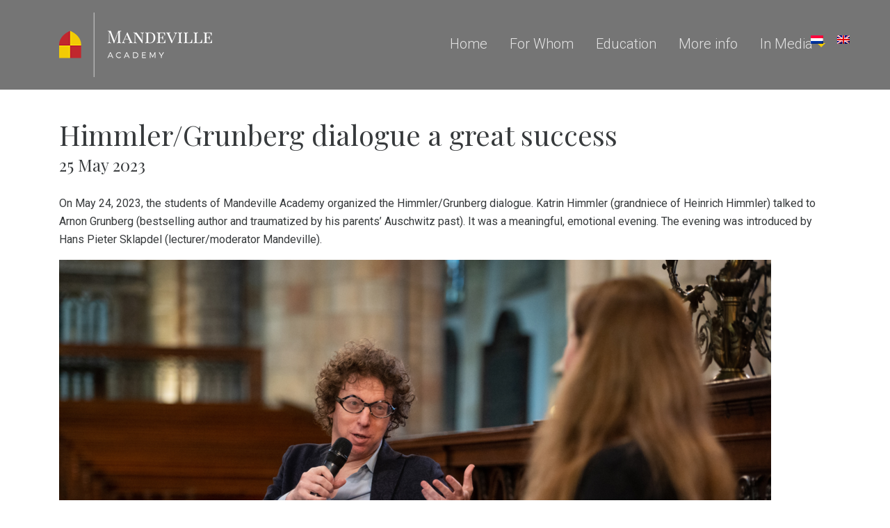

--- FILE ---
content_type: text/html; charset=UTF-8
request_url: https://mandevilleacademy.nl/en/2023/05/25/himmler-grunberg-dialogue-a-great-success/
body_size: 9859
content:

<!doctype html>
<html lang="en-US">
<head>
  <meta charset="utf-8">
  <meta http-equiv="x-ua-compatible" content="ie=edge">
  <meta name="viewport" content="width=device-width, initial-scale=1">
  <link href="https://maxcdn.bootstrapcdn.com/font-awesome/4.7.0/css/font-awesome.min.css" rel="stylesheet">
  <title>Himmler/Grunberg dialogue a great success &#8211; Mandeville Academy</title>
<meta name='robots' content='max-image-preview:large' />
	<style>img:is([sizes="auto" i], [sizes^="auto," i]) { contain-intrinsic-size: 3000px 1500px }</style>
	<link rel="alternate" hreflang="en" href="https://mandevilleacademy.nl/en/2023/05/25/himmler-grunberg-dialogue-a-great-success/" />
<link rel='dns-prefetch' href='//use.fontawesome.com' />
<link rel="alternate" type="application/rss+xml" title="Mandeville Academy &raquo; Himmler/Grunberg dialogue a great success Comments Feed" href="https://mandevilleacademy.nl/en/2023/05/25/himmler-grunberg-dialogue-a-great-success/feed/" />
<script type="text/javascript">
/* <![CDATA[ */
window._wpemojiSettings = {"baseUrl":"https:\/\/s.w.org\/images\/core\/emoji\/15.1.0\/72x72\/","ext":".png","svgUrl":"https:\/\/s.w.org\/images\/core\/emoji\/15.1.0\/svg\/","svgExt":".svg","source":{"concatemoji":"https:\/\/mandevilleacademy.nl\/wp-includes\/js\/wp-emoji-release.min.js?ver=6.8.1"}};
/*! This file is auto-generated */
!function(i,n){var o,s,e;function c(e){try{var t={supportTests:e,timestamp:(new Date).valueOf()};sessionStorage.setItem(o,JSON.stringify(t))}catch(e){}}function p(e,t,n){e.clearRect(0,0,e.canvas.width,e.canvas.height),e.fillText(t,0,0);var t=new Uint32Array(e.getImageData(0,0,e.canvas.width,e.canvas.height).data),r=(e.clearRect(0,0,e.canvas.width,e.canvas.height),e.fillText(n,0,0),new Uint32Array(e.getImageData(0,0,e.canvas.width,e.canvas.height).data));return t.every(function(e,t){return e===r[t]})}function u(e,t,n){switch(t){case"flag":return n(e,"\ud83c\udff3\ufe0f\u200d\u26a7\ufe0f","\ud83c\udff3\ufe0f\u200b\u26a7\ufe0f")?!1:!n(e,"\ud83c\uddfa\ud83c\uddf3","\ud83c\uddfa\u200b\ud83c\uddf3")&&!n(e,"\ud83c\udff4\udb40\udc67\udb40\udc62\udb40\udc65\udb40\udc6e\udb40\udc67\udb40\udc7f","\ud83c\udff4\u200b\udb40\udc67\u200b\udb40\udc62\u200b\udb40\udc65\u200b\udb40\udc6e\u200b\udb40\udc67\u200b\udb40\udc7f");case"emoji":return!n(e,"\ud83d\udc26\u200d\ud83d\udd25","\ud83d\udc26\u200b\ud83d\udd25")}return!1}function f(e,t,n){var r="undefined"!=typeof WorkerGlobalScope&&self instanceof WorkerGlobalScope?new OffscreenCanvas(300,150):i.createElement("canvas"),a=r.getContext("2d",{willReadFrequently:!0}),o=(a.textBaseline="top",a.font="600 32px Arial",{});return e.forEach(function(e){o[e]=t(a,e,n)}),o}function t(e){var t=i.createElement("script");t.src=e,t.defer=!0,i.head.appendChild(t)}"undefined"!=typeof Promise&&(o="wpEmojiSettingsSupports",s=["flag","emoji"],n.supports={everything:!0,everythingExceptFlag:!0},e=new Promise(function(e){i.addEventListener("DOMContentLoaded",e,{once:!0})}),new Promise(function(t){var n=function(){try{var e=JSON.parse(sessionStorage.getItem(o));if("object"==typeof e&&"number"==typeof e.timestamp&&(new Date).valueOf()<e.timestamp+604800&&"object"==typeof e.supportTests)return e.supportTests}catch(e){}return null}();if(!n){if("undefined"!=typeof Worker&&"undefined"!=typeof OffscreenCanvas&&"undefined"!=typeof URL&&URL.createObjectURL&&"undefined"!=typeof Blob)try{var e="postMessage("+f.toString()+"("+[JSON.stringify(s),u.toString(),p.toString()].join(",")+"));",r=new Blob([e],{type:"text/javascript"}),a=new Worker(URL.createObjectURL(r),{name:"wpTestEmojiSupports"});return void(a.onmessage=function(e){c(n=e.data),a.terminate(),t(n)})}catch(e){}c(n=f(s,u,p))}t(n)}).then(function(e){for(var t in e)n.supports[t]=e[t],n.supports.everything=n.supports.everything&&n.supports[t],"flag"!==t&&(n.supports.everythingExceptFlag=n.supports.everythingExceptFlag&&n.supports[t]);n.supports.everythingExceptFlag=n.supports.everythingExceptFlag&&!n.supports.flag,n.DOMReady=!1,n.readyCallback=function(){n.DOMReady=!0}}).then(function(){return e}).then(function(){var e;n.supports.everything||(n.readyCallback(),(e=n.source||{}).concatemoji?t(e.concatemoji):e.wpemoji&&e.twemoji&&(t(e.twemoji),t(e.wpemoji)))}))}((window,document),window._wpemojiSettings);
/* ]]> */
</script>
<style id='wp-emoji-styles-inline-css' type='text/css'>

	img.wp-smiley, img.emoji {
		display: inline !important;
		border: none !important;
		box-shadow: none !important;
		height: 1em !important;
		width: 1em !important;
		margin: 0 0.07em !important;
		vertical-align: -0.1em !important;
		background: none !important;
		padding: 0 !important;
	}
</style>
<link rel='stylesheet' id='wp-block-library-css' href='https://mandevilleacademy.nl/wp-includes/css/dist/block-library/style.min.css?ver=6.8.1' type='text/css' media='all' />
<style id='classic-theme-styles-inline-css' type='text/css'>
/*! This file is auto-generated */
.wp-block-button__link{color:#fff;background-color:#32373c;border-radius:9999px;box-shadow:none;text-decoration:none;padding:calc(.667em + 2px) calc(1.333em + 2px);font-size:1.125em}.wp-block-file__button{background:#32373c;color:#fff;text-decoration:none}
</style>
<link rel='stylesheet' id='font-awesome-svg-styles-css' href='https://mandevilleacademy.nl/wp-content/uploads/font-awesome/v5.15.1/css/svg-with-js.css' type='text/css' media='all' />
<style id='font-awesome-svg-styles-inline-css' type='text/css'>
   .wp-block-font-awesome-icon svg::before,
   .wp-rich-text-font-awesome-icon svg::before {content: unset;}
</style>
<style id='global-styles-inline-css' type='text/css'>
:root{--wp--preset--aspect-ratio--square: 1;--wp--preset--aspect-ratio--4-3: 4/3;--wp--preset--aspect-ratio--3-4: 3/4;--wp--preset--aspect-ratio--3-2: 3/2;--wp--preset--aspect-ratio--2-3: 2/3;--wp--preset--aspect-ratio--16-9: 16/9;--wp--preset--aspect-ratio--9-16: 9/16;--wp--preset--color--black: #000000;--wp--preset--color--cyan-bluish-gray: #abb8c3;--wp--preset--color--white: #ffffff;--wp--preset--color--pale-pink: #f78da7;--wp--preset--color--vivid-red: #cf2e2e;--wp--preset--color--luminous-vivid-orange: #ff6900;--wp--preset--color--luminous-vivid-amber: #fcb900;--wp--preset--color--light-green-cyan: #7bdcb5;--wp--preset--color--vivid-green-cyan: #00d084;--wp--preset--color--pale-cyan-blue: #8ed1fc;--wp--preset--color--vivid-cyan-blue: #0693e3;--wp--preset--color--vivid-purple: #9b51e0;--wp--preset--gradient--vivid-cyan-blue-to-vivid-purple: linear-gradient(135deg,rgba(6,147,227,1) 0%,rgb(155,81,224) 100%);--wp--preset--gradient--light-green-cyan-to-vivid-green-cyan: linear-gradient(135deg,rgb(122,220,180) 0%,rgb(0,208,130) 100%);--wp--preset--gradient--luminous-vivid-amber-to-luminous-vivid-orange: linear-gradient(135deg,rgba(252,185,0,1) 0%,rgba(255,105,0,1) 100%);--wp--preset--gradient--luminous-vivid-orange-to-vivid-red: linear-gradient(135deg,rgba(255,105,0,1) 0%,rgb(207,46,46) 100%);--wp--preset--gradient--very-light-gray-to-cyan-bluish-gray: linear-gradient(135deg,rgb(238,238,238) 0%,rgb(169,184,195) 100%);--wp--preset--gradient--cool-to-warm-spectrum: linear-gradient(135deg,rgb(74,234,220) 0%,rgb(151,120,209) 20%,rgb(207,42,186) 40%,rgb(238,44,130) 60%,rgb(251,105,98) 80%,rgb(254,248,76) 100%);--wp--preset--gradient--blush-light-purple: linear-gradient(135deg,rgb(255,206,236) 0%,rgb(152,150,240) 100%);--wp--preset--gradient--blush-bordeaux: linear-gradient(135deg,rgb(254,205,165) 0%,rgb(254,45,45) 50%,rgb(107,0,62) 100%);--wp--preset--gradient--luminous-dusk: linear-gradient(135deg,rgb(255,203,112) 0%,rgb(199,81,192) 50%,rgb(65,88,208) 100%);--wp--preset--gradient--pale-ocean: linear-gradient(135deg,rgb(255,245,203) 0%,rgb(182,227,212) 50%,rgb(51,167,181) 100%);--wp--preset--gradient--electric-grass: linear-gradient(135deg,rgb(202,248,128) 0%,rgb(113,206,126) 100%);--wp--preset--gradient--midnight: linear-gradient(135deg,rgb(2,3,129) 0%,rgb(40,116,252) 100%);--wp--preset--font-size--small: 13px;--wp--preset--font-size--medium: 20px;--wp--preset--font-size--large: 36px;--wp--preset--font-size--x-large: 42px;--wp--preset--spacing--20: 0.44rem;--wp--preset--spacing--30: 0.67rem;--wp--preset--spacing--40: 1rem;--wp--preset--spacing--50: 1.5rem;--wp--preset--spacing--60: 2.25rem;--wp--preset--spacing--70: 3.38rem;--wp--preset--spacing--80: 5.06rem;--wp--preset--shadow--natural: 6px 6px 9px rgba(0, 0, 0, 0.2);--wp--preset--shadow--deep: 12px 12px 50px rgba(0, 0, 0, 0.4);--wp--preset--shadow--sharp: 6px 6px 0px rgba(0, 0, 0, 0.2);--wp--preset--shadow--outlined: 6px 6px 0px -3px rgba(255, 255, 255, 1), 6px 6px rgba(0, 0, 0, 1);--wp--preset--shadow--crisp: 6px 6px 0px rgba(0, 0, 0, 1);}:where(.is-layout-flex){gap: 0.5em;}:where(.is-layout-grid){gap: 0.5em;}body .is-layout-flex{display: flex;}.is-layout-flex{flex-wrap: wrap;align-items: center;}.is-layout-flex > :is(*, div){margin: 0;}body .is-layout-grid{display: grid;}.is-layout-grid > :is(*, div){margin: 0;}:where(.wp-block-columns.is-layout-flex){gap: 2em;}:where(.wp-block-columns.is-layout-grid){gap: 2em;}:where(.wp-block-post-template.is-layout-flex){gap: 1.25em;}:where(.wp-block-post-template.is-layout-grid){gap: 1.25em;}.has-black-color{color: var(--wp--preset--color--black) !important;}.has-cyan-bluish-gray-color{color: var(--wp--preset--color--cyan-bluish-gray) !important;}.has-white-color{color: var(--wp--preset--color--white) !important;}.has-pale-pink-color{color: var(--wp--preset--color--pale-pink) !important;}.has-vivid-red-color{color: var(--wp--preset--color--vivid-red) !important;}.has-luminous-vivid-orange-color{color: var(--wp--preset--color--luminous-vivid-orange) !important;}.has-luminous-vivid-amber-color{color: var(--wp--preset--color--luminous-vivid-amber) !important;}.has-light-green-cyan-color{color: var(--wp--preset--color--light-green-cyan) !important;}.has-vivid-green-cyan-color{color: var(--wp--preset--color--vivid-green-cyan) !important;}.has-pale-cyan-blue-color{color: var(--wp--preset--color--pale-cyan-blue) !important;}.has-vivid-cyan-blue-color{color: var(--wp--preset--color--vivid-cyan-blue) !important;}.has-vivid-purple-color{color: var(--wp--preset--color--vivid-purple) !important;}.has-black-background-color{background-color: var(--wp--preset--color--black) !important;}.has-cyan-bluish-gray-background-color{background-color: var(--wp--preset--color--cyan-bluish-gray) !important;}.has-white-background-color{background-color: var(--wp--preset--color--white) !important;}.has-pale-pink-background-color{background-color: var(--wp--preset--color--pale-pink) !important;}.has-vivid-red-background-color{background-color: var(--wp--preset--color--vivid-red) !important;}.has-luminous-vivid-orange-background-color{background-color: var(--wp--preset--color--luminous-vivid-orange) !important;}.has-luminous-vivid-amber-background-color{background-color: var(--wp--preset--color--luminous-vivid-amber) !important;}.has-light-green-cyan-background-color{background-color: var(--wp--preset--color--light-green-cyan) !important;}.has-vivid-green-cyan-background-color{background-color: var(--wp--preset--color--vivid-green-cyan) !important;}.has-pale-cyan-blue-background-color{background-color: var(--wp--preset--color--pale-cyan-blue) !important;}.has-vivid-cyan-blue-background-color{background-color: var(--wp--preset--color--vivid-cyan-blue) !important;}.has-vivid-purple-background-color{background-color: var(--wp--preset--color--vivid-purple) !important;}.has-black-border-color{border-color: var(--wp--preset--color--black) !important;}.has-cyan-bluish-gray-border-color{border-color: var(--wp--preset--color--cyan-bluish-gray) !important;}.has-white-border-color{border-color: var(--wp--preset--color--white) !important;}.has-pale-pink-border-color{border-color: var(--wp--preset--color--pale-pink) !important;}.has-vivid-red-border-color{border-color: var(--wp--preset--color--vivid-red) !important;}.has-luminous-vivid-orange-border-color{border-color: var(--wp--preset--color--luminous-vivid-orange) !important;}.has-luminous-vivid-amber-border-color{border-color: var(--wp--preset--color--luminous-vivid-amber) !important;}.has-light-green-cyan-border-color{border-color: var(--wp--preset--color--light-green-cyan) !important;}.has-vivid-green-cyan-border-color{border-color: var(--wp--preset--color--vivid-green-cyan) !important;}.has-pale-cyan-blue-border-color{border-color: var(--wp--preset--color--pale-cyan-blue) !important;}.has-vivid-cyan-blue-border-color{border-color: var(--wp--preset--color--vivid-cyan-blue) !important;}.has-vivid-purple-border-color{border-color: var(--wp--preset--color--vivid-purple) !important;}.has-vivid-cyan-blue-to-vivid-purple-gradient-background{background: var(--wp--preset--gradient--vivid-cyan-blue-to-vivid-purple) !important;}.has-light-green-cyan-to-vivid-green-cyan-gradient-background{background: var(--wp--preset--gradient--light-green-cyan-to-vivid-green-cyan) !important;}.has-luminous-vivid-amber-to-luminous-vivid-orange-gradient-background{background: var(--wp--preset--gradient--luminous-vivid-amber-to-luminous-vivid-orange) !important;}.has-luminous-vivid-orange-to-vivid-red-gradient-background{background: var(--wp--preset--gradient--luminous-vivid-orange-to-vivid-red) !important;}.has-very-light-gray-to-cyan-bluish-gray-gradient-background{background: var(--wp--preset--gradient--very-light-gray-to-cyan-bluish-gray) !important;}.has-cool-to-warm-spectrum-gradient-background{background: var(--wp--preset--gradient--cool-to-warm-spectrum) !important;}.has-blush-light-purple-gradient-background{background: var(--wp--preset--gradient--blush-light-purple) !important;}.has-blush-bordeaux-gradient-background{background: var(--wp--preset--gradient--blush-bordeaux) !important;}.has-luminous-dusk-gradient-background{background: var(--wp--preset--gradient--luminous-dusk) !important;}.has-pale-ocean-gradient-background{background: var(--wp--preset--gradient--pale-ocean) !important;}.has-electric-grass-gradient-background{background: var(--wp--preset--gradient--electric-grass) !important;}.has-midnight-gradient-background{background: var(--wp--preset--gradient--midnight) !important;}.has-small-font-size{font-size: var(--wp--preset--font-size--small) !important;}.has-medium-font-size{font-size: var(--wp--preset--font-size--medium) !important;}.has-large-font-size{font-size: var(--wp--preset--font-size--large) !important;}.has-x-large-font-size{font-size: var(--wp--preset--font-size--x-large) !important;}
:where(.wp-block-post-template.is-layout-flex){gap: 1.25em;}:where(.wp-block-post-template.is-layout-grid){gap: 1.25em;}
:where(.wp-block-columns.is-layout-flex){gap: 2em;}:where(.wp-block-columns.is-layout-grid){gap: 2em;}
:root :where(.wp-block-pullquote){font-size: 1.5em;line-height: 1.6;}
</style>
<link rel='stylesheet' id='wpml-blocks-css' href='https://mandevilleacademy.nl/wp-content/plugins/sitepress-multilingual-cms/dist/css/blocks/styles.css?ver=4.6.9' type='text/css' media='all' />
<link rel='stylesheet' id='pc_google_analytics-frontend-css' href='https://mandevilleacademy.nl/wp-content/plugins/pc-google-analytics/assets/css/frontend.css?ver=1.0.0' type='text/css' media='all' />
<link rel='stylesheet' id='font-awesome-css' href='https://mandevilleacademy.nl/wp-content/plugins/elementor/assets/lib/font-awesome/css/font-awesome.min.css?ver=4.7.0' type='text/css' media='all' />
<link rel='stylesheet' id='rescue_shortcode_styles-css' href='https://mandevilleacademy.nl/wp-content/plugins/rescue-shortcodes/includes/css/rescue_shortcodes_styles.css?ver=6.8.1' type='text/css' media='all' />
<link rel='stylesheet' id='wpml-legacy-horizontal-list-0-css' href='https://mandevilleacademy.nl/wp-content/plugins/sitepress-multilingual-cms/templates/language-switchers/legacy-list-horizontal/style.min.css?ver=1' type='text/css' media='all' />
<link rel='stylesheet' id='font-awesome-official-css' href='https://use.fontawesome.com/releases/v5.15.1/css/all.css' type='text/css' media='all' integrity="sha384-vp86vTRFVJgpjF9jiIGPEEqYqlDwgyBgEF109VFjmqGmIY/Y4HV4d3Gp2irVfcrp" crossorigin="anonymous" />
<link rel='stylesheet' id='sage/css-css' href='https://mandevilleacademy.nl/wp-content/themes/mandeville/dist/styles/main.css' type='text/css' media='all' />
<link rel='stylesheet' id='sage/style-css' href='https://mandevilleacademy.nl/wp-content/themes/mandeville/dist/../style.css' type='text/css' media='all' />
<link rel='stylesheet' id='font-awesome-official-v4shim-css' href='https://use.fontawesome.com/releases/v5.15.1/css/v4-shims.css' type='text/css' media='all' integrity="sha384-WCuYjm/u5NsK4s/NfnJeHuMj6zzN2HFyjhBu/SnZJj7eZ6+ds4zqIM3wYgL59Clf" crossorigin="anonymous" />
<style id='font-awesome-official-v4shim-inline-css' type='text/css'>
@font-face {
font-family: "FontAwesome";
font-display: block;
src: url("https://use.fontawesome.com/releases/v5.15.1/webfonts/fa-brands-400.eot"),
		url("https://use.fontawesome.com/releases/v5.15.1/webfonts/fa-brands-400.eot?#iefix") format("embedded-opentype"),
		url("https://use.fontawesome.com/releases/v5.15.1/webfonts/fa-brands-400.woff2") format("woff2"),
		url("https://use.fontawesome.com/releases/v5.15.1/webfonts/fa-brands-400.woff") format("woff"),
		url("https://use.fontawesome.com/releases/v5.15.1/webfonts/fa-brands-400.ttf") format("truetype"),
		url("https://use.fontawesome.com/releases/v5.15.1/webfonts/fa-brands-400.svg#fontawesome") format("svg");
}

@font-face {
font-family: "FontAwesome";
font-display: block;
src: url("https://use.fontawesome.com/releases/v5.15.1/webfonts/fa-solid-900.eot"),
		url("https://use.fontawesome.com/releases/v5.15.1/webfonts/fa-solid-900.eot?#iefix") format("embedded-opentype"),
		url("https://use.fontawesome.com/releases/v5.15.1/webfonts/fa-solid-900.woff2") format("woff2"),
		url("https://use.fontawesome.com/releases/v5.15.1/webfonts/fa-solid-900.woff") format("woff"),
		url("https://use.fontawesome.com/releases/v5.15.1/webfonts/fa-solid-900.ttf") format("truetype"),
		url("https://use.fontawesome.com/releases/v5.15.1/webfonts/fa-solid-900.svg#fontawesome") format("svg");
}

@font-face {
font-family: "FontAwesome";
font-display: block;
src: url("https://use.fontawesome.com/releases/v5.15.1/webfonts/fa-regular-400.eot"),
		url("https://use.fontawesome.com/releases/v5.15.1/webfonts/fa-regular-400.eot?#iefix") format("embedded-opentype"),
		url("https://use.fontawesome.com/releases/v5.15.1/webfonts/fa-regular-400.woff2") format("woff2"),
		url("https://use.fontawesome.com/releases/v5.15.1/webfonts/fa-regular-400.woff") format("woff"),
		url("https://use.fontawesome.com/releases/v5.15.1/webfonts/fa-regular-400.ttf") format("truetype"),
		url("https://use.fontawesome.com/releases/v5.15.1/webfonts/fa-regular-400.svg#fontawesome") format("svg");
unicode-range: U+F004-F005,U+F007,U+F017,U+F022,U+F024,U+F02E,U+F03E,U+F044,U+F057-F059,U+F06E,U+F070,U+F075,U+F07B-F07C,U+F080,U+F086,U+F089,U+F094,U+F09D,U+F0A0,U+F0A4-F0A7,U+F0C5,U+F0C7-F0C8,U+F0E0,U+F0EB,U+F0F3,U+F0F8,U+F0FE,U+F111,U+F118-F11A,U+F11C,U+F133,U+F144,U+F146,U+F14A,U+F14D-F14E,U+F150-F152,U+F15B-F15C,U+F164-F165,U+F185-F186,U+F191-F192,U+F1AD,U+F1C1-F1C9,U+F1CD,U+F1D8,U+F1E3,U+F1EA,U+F1F6,U+F1F9,U+F20A,U+F247-F249,U+F24D,U+F254-F25B,U+F25D,U+F267,U+F271-F274,U+F279,U+F28B,U+F28D,U+F2B5-F2B6,U+F2B9,U+F2BB,U+F2BD,U+F2C1-F2C2,U+F2D0,U+F2D2,U+F2DC,U+F2ED,U+F328,U+F358-F35B,U+F3A5,U+F3D1,U+F410,U+F4AD;
}
</style>
<script type="text/javascript" src="https://mandevilleacademy.nl/wp-includes/js/jquery/jquery.min.js?ver=3.7.1" id="jquery-core-js"></script>
<script type="text/javascript" src="https://mandevilleacademy.nl/wp-includes/js/jquery/jquery-migrate.min.js?ver=3.4.1" id="jquery-migrate-js"></script>
<script type="text/javascript" src="https://mandevilleacademy.nl/wp-content/plugins/pc-google-analytics/assets/js/frontend.min.js?ver=1.0.0" id="pc_google_analytics-frontend-js"></script>
<script></script><link rel="https://api.w.org/" href="https://mandevilleacademy.nl/en/wp-json/" /><link rel="alternate" title="JSON" type="application/json" href="https://mandevilleacademy.nl/en/wp-json/wp/v2/posts/8755" /><link rel="EditURI" type="application/rsd+xml" title="RSD" href="https://mandevilleacademy.nl/xmlrpc.php?rsd" />
<meta name="generator" content="WordPress 6.8.1" />
<link rel="canonical" href="https://mandevilleacademy.nl/en/2023/05/25/himmler-grunberg-dialogue-a-great-success/" />
<link rel='shortlink' href='https://mandevilleacademy.nl/en/?p=8755' />
<link rel="alternate" title="oEmbed (JSON)" type="application/json+oembed" href="https://mandevilleacademy.nl/en/wp-json/oembed/1.0/embed?url=https%3A%2F%2Fmandevilleacademy.nl%2Fen%2F2023%2F05%2F25%2Fhimmler-grunberg-dialogue-a-great-success%2F" />
<link rel="alternate" title="oEmbed (XML)" type="text/xml+oembed" href="https://mandevilleacademy.nl/en/wp-json/oembed/1.0/embed?url=https%3A%2F%2Fmandevilleacademy.nl%2Fen%2F2023%2F05%2F25%2Fhimmler-grunberg-dialogue-a-great-success%2F&#038;format=xml" />
<meta name="generator" content="WPML ver:4.6.9 stt:38,1;" />
	<script>
		(function(i,s,o,g,r,a,m){i['GoogleAnalyticsObject']=r;i[r]=i[r]||function(){
		(i[r].q=i[r].q||[]).push(arguments)},i[r].l=1*new Date();a=s.createElement(o),
		m=s.getElementsByTagName(o)[0];a.async=1;a.src=g;m.parentNode.insertBefore(a,m)
		})(window,document,'script','//www.google-analytics.com/analytics.js','ga');
		
		ga('create', 'UA-5633218-77', 'auto');
		ga('send', 'pageview');
		
		</script>
<meta name="generator" content="Elementor 3.29.0; features: e_font_icon_svg, additional_custom_breakpoints, e_local_google_fonts, e_element_cache; settings: css_print_method-external, google_font-enabled, font_display-swap">
			<style>
				.e-con.e-parent:nth-of-type(n+4):not(.e-lazyloaded):not(.e-no-lazyload),
				.e-con.e-parent:nth-of-type(n+4):not(.e-lazyloaded):not(.e-no-lazyload) * {
					background-image: none !important;
				}
				@media screen and (max-height: 1024px) {
					.e-con.e-parent:nth-of-type(n+3):not(.e-lazyloaded):not(.e-no-lazyload),
					.e-con.e-parent:nth-of-type(n+3):not(.e-lazyloaded):not(.e-no-lazyload) * {
						background-image: none !important;
					}
				}
				@media screen and (max-height: 640px) {
					.e-con.e-parent:nth-of-type(n+2):not(.e-lazyloaded):not(.e-no-lazyload),
					.e-con.e-parent:nth-of-type(n+2):not(.e-lazyloaded):not(.e-no-lazyload) * {
						background-image: none !important;
					}
				}
			</style>
			<meta name="generator" content="Powered by WPBakery Page Builder - drag and drop page builder for WordPress."/>
<meta name="generator" content="Powered by Slider Revolution 6.7.34 - responsive, Mobile-Friendly Slider Plugin for WordPress with comfortable drag and drop interface." />
<link rel="icon" href="https://mandevilleacademy.nl/wp-content/uploads/2016/03/cropped-logo-150x150.png" sizes="32x32" />
<link rel="icon" href="https://mandevilleacademy.nl/wp-content/uploads/2016/03/cropped-logo-300x300.png" sizes="192x192" />
<link rel="apple-touch-icon" href="https://mandevilleacademy.nl/wp-content/uploads/2016/03/cropped-logo-300x300.png" />
<meta name="msapplication-TileImage" content="https://mandevilleacademy.nl/wp-content/uploads/2016/03/cropped-logo-300x300.png" />
<script>function setREVStartSize(e){
			//window.requestAnimationFrame(function() {
				window.RSIW = window.RSIW===undefined ? window.innerWidth : window.RSIW;
				window.RSIH = window.RSIH===undefined ? window.innerHeight : window.RSIH;
				try {
					var pw = document.getElementById(e.c).parentNode.offsetWidth,
						newh;
					pw = pw===0 || isNaN(pw) || (e.l=="fullwidth" || e.layout=="fullwidth") ? window.RSIW : pw;
					e.tabw = e.tabw===undefined ? 0 : parseInt(e.tabw);
					e.thumbw = e.thumbw===undefined ? 0 : parseInt(e.thumbw);
					e.tabh = e.tabh===undefined ? 0 : parseInt(e.tabh);
					e.thumbh = e.thumbh===undefined ? 0 : parseInt(e.thumbh);
					e.tabhide = e.tabhide===undefined ? 0 : parseInt(e.tabhide);
					e.thumbhide = e.thumbhide===undefined ? 0 : parseInt(e.thumbhide);
					e.mh = e.mh===undefined || e.mh=="" || e.mh==="auto" ? 0 : parseInt(e.mh,0);
					if(e.layout==="fullscreen" || e.l==="fullscreen")
						newh = Math.max(e.mh,window.RSIH);
					else{
						e.gw = Array.isArray(e.gw) ? e.gw : [e.gw];
						for (var i in e.rl) if (e.gw[i]===undefined || e.gw[i]===0) e.gw[i] = e.gw[i-1];
						e.gh = e.el===undefined || e.el==="" || (Array.isArray(e.el) && e.el.length==0)? e.gh : e.el;
						e.gh = Array.isArray(e.gh) ? e.gh : [e.gh];
						for (var i in e.rl) if (e.gh[i]===undefined || e.gh[i]===0) e.gh[i] = e.gh[i-1];
											
						var nl = new Array(e.rl.length),
							ix = 0,
							sl;
						e.tabw = e.tabhide>=pw ? 0 : e.tabw;
						e.thumbw = e.thumbhide>=pw ? 0 : e.thumbw;
						e.tabh = e.tabhide>=pw ? 0 : e.tabh;
						e.thumbh = e.thumbhide>=pw ? 0 : e.thumbh;
						for (var i in e.rl) nl[i] = e.rl[i]<window.RSIW ? 0 : e.rl[i];
						sl = nl[0];
						for (var i in nl) if (sl>nl[i] && nl[i]>0) { sl = nl[i]; ix=i;}
						var m = pw>(e.gw[ix]+e.tabw+e.thumbw) ? 1 : (pw-(e.tabw+e.thumbw)) / (e.gw[ix]);
						newh =  (e.gh[ix] * m) + (e.tabh + e.thumbh);
					}
					var el = document.getElementById(e.c);
					if (el!==null && el) el.style.height = newh+"px";
					el = document.getElementById(e.c+"_wrapper");
					if (el!==null && el) {
						el.style.height = newh+"px";
						el.style.display = "block";
					}
				} catch(e){
					console.log("Failure at Presize of Slider:" + e)
				}
			//});
		  };</script>
		<style type="text/css" id="wp-custom-css">
			#navbar-header .menu-item-languages {
    display: none;
}
#tp-bgimg.tp-mask-wrap {
    display: none;
}

@media(min-width:992px){
	.page-id-904{
	padding-top:0;
}
}		</style>
		<noscript><style> .wpb_animate_when_almost_visible { opacity: 1; }</style></noscript></head>
<body class="wp-singular post-template-default single single-post postid-8755 single-format-standard wp-theme-mandeville himmler-grunberg-dialogue-a-great-success wpb-js-composer js-comp-ver-7.3 vc_responsive elementor-default elementor-kit-9700">
    <!--[if IE]>
      <div class="alert alert-warning">
        You are using an <strong>outdated</strong> browser. Please <a href="http://browsehappy.com/">upgrade your browser</a> to improve your experience.      </div>
      <![endif]-->
      <nav class="navbar navbar-fixed-top navbar-dark bg-inverse ">
	<div class="container">
				<div class='site-logo'>
			<a href='https://mandevilleacademy.nl/en/' title='Mandeville Academy' rel='home'><img src='https://mandevilleacademy.nl/wp-content/uploads/2016/11/mandeville-logo-wit-1.png' alt='Mandeville Academy'></a>

		</div>
	<button class="navbar-toggler hidden-lg-up" type="button" data-toggle="collapse" data-target="#navbar-header" aria-controls="navbar-header" aria-expanded="false" aria-label="Toggle navigation">
	<i class="fa fa-bars" aria-hidden="true"></i>
 <span class="glyphicon glyphicon-menu-hamburger" aria-hidden="true"></span>
</button>
<div class="collapse navbar-toggleable-md" id="navbar-header">

    <div id="exCollapsingNavbar2" class="collapse navbar-toggleable-sm"><ul id="navbar-header" class="nav navbar-nav "><li id="menu-item-3987" class="menu-item menu-item-type-post_type menu-item-object-page menu-item-3987 nav-item"><a href="https://mandevilleacademy.nl/en/mandeville-academy-en/" class="nav-link">Home</a><li id="menu-item-5244" class="menu-item menu-item-type-post_type menu-item-object-page menu-item-5244 nav-item"><a href="https://mandevilleacademy.nl/en/for-whom/" class="nav-link">For Whom</a><li id="menu-item-3889" class="menu-item menu-item-type-post_type menu-item-object-page menu-item-3889 nav-item"><a href="https://mandevilleacademy.nl/en/education/" class="nav-link">Education</a><li id="menu-item-4033" class="menu-item menu-item-type-post_type menu-item-object-page menu-item-4033 nav-item"><a href="https://mandevilleacademy.nl/en/for-whom/about-the-academy/" class="nav-link">More info</a><li id="menu-item-3904" class="menu-item menu-item-type-post_type menu-item-object-page menu-item-has-children menu-item-3904 nav-item dropdown"><a href="https://mandevilleacademy.nl/en/sponsorship/" class="nav-link dropdown-toggle" data-toggle="dropdown">In Media</a>
<div class="dropdown-menu">
<a href="https://mandevilleacademy.nl/en/about-mandeville/radical-empathy-sam-richards/" class="dropdown-item">Seminar Radical Empathy</a></div>
</ul></div>
</div>
  <div id="language-nav">
    
<div class="wpml-ls-statics-shortcode_actions wpml-ls wpml-ls-legacy-list-horizontal">
	<ul><li class="wpml-ls-slot-shortcode_actions wpml-ls-item wpml-ls-item-nl wpml-ls-first-item wpml-ls-item-legacy-list-horizontal">
				<a href="https://mandevilleacademy.nl/" class="wpml-ls-link">
                                                        <img
            class="wpml-ls-flag"
            src="https://mandevilleacademy.nl/wp-content/plugins/sitepress-multilingual-cms/res/flags/nl.png"
            alt="Dutch"
            width=18
            height=12
    /></a>
			</li><li class="wpml-ls-slot-shortcode_actions wpml-ls-item wpml-ls-item-en wpml-ls-current-language wpml-ls-last-item wpml-ls-item-legacy-list-horizontal">
				<a href="https://mandevilleacademy.nl/en/2023/05/25/himmler-grunberg-dialogue-a-great-success/" class="wpml-ls-link">
                                                        <img
            class="wpml-ls-flag"
            src="https://mandevilleacademy.nl/wp-content/plugins/sitepress-multilingual-cms/res/flags/en.png"
            alt="English"
            width=18
            height=12
    /></a>
			</li></ul>
</div>
  </div>
</div>
</nav>
      <div id="content" class="row-width-fix">
        <div class="container">
  <article class="post-8755 post type-post status-publish format-standard has-post-thumbnail hentry category-uncategorized">
    <header>
      <h1 class="entry-title">Himmler/Grunberg dialogue a great success</h1>
      <h4 style="margin-bottom:30px;"><time class="updated" datetime="2023-05-25T10:02:00+00:00">25 May 2023</time></h4>    </header>
    <div class="entry-content">
      
<p>On May 24, 2023, the students of Mandeville Academy organized the Himmler/Grunberg dialogue. Katrin Himmler (grandniece of Heinrich Himmler) talked to Arnon Grunberg (bestselling author and traumatized by his parents&#8217; Auschwitz past). It was a meaningful, emotional evening. The evening was introduced by Hans Pieter Sklapdel (lecturer/moderator Mandeville).</p>



<figure class="wp-block-image size-large"><img fetchpriority="high" decoding="async" width="1024" height="681" src="https://mandevilleacademy.nl/wp-content/uploads/2024/05/image-61-1024x681.png" alt="" class="wp-image-8756" srcset="https://mandevilleacademy.nl/wp-content/uploads/2024/05/image-61-1024x681.png 1024w, https://mandevilleacademy.nl/wp-content/uploads/2024/05/image-61-300x200.png 300w, https://mandevilleacademy.nl/wp-content/uploads/2024/05/image-61-768x511.png 768w, https://mandevilleacademy.nl/wp-content/uploads/2024/05/image-61.png 1500w" sizes="(max-width: 1024px) 100vw, 1024px" /></figure>



<figure class="wp-block-image size-large"><img decoding="async" width="1024" height="681" src="https://mandevilleacademy.nl/wp-content/uploads/2024/05/image-62-1024x681.png" alt="" class="wp-image-8758" srcset="https://mandevilleacademy.nl/wp-content/uploads/2024/05/image-62-1024x681.png 1024w, https://mandevilleacademy.nl/wp-content/uploads/2024/05/image-62-300x200.png 300w, https://mandevilleacademy.nl/wp-content/uploads/2024/05/image-62-768x511.png 768w, https://mandevilleacademy.nl/wp-content/uploads/2024/05/image-62.png 1500w" sizes="(max-width: 1024px) 100vw, 1024px" /></figure>



<p>Katrin Himmler</p>



<figure class="wp-block-image size-large"><img decoding="async" width="1024" height="681" src="https://mandevilleacademy.nl/wp-content/uploads/2024/05/image-63-1024x681.png" alt="" class="wp-image-8760" srcset="https://mandevilleacademy.nl/wp-content/uploads/2024/05/image-63-1024x681.png 1024w, https://mandevilleacademy.nl/wp-content/uploads/2024/05/image-63-300x200.png 300w, https://mandevilleacademy.nl/wp-content/uploads/2024/05/image-63-768x511.png 768w, https://mandevilleacademy.nl/wp-content/uploads/2024/05/image-63.png 1500w" sizes="(max-width: 1024px) 100vw, 1024px" /></figure>



<p>Attentive hearing</p>



<figure class="wp-block-image size-large"><img loading="lazy" decoding="async" width="1024" height="681" src="https://mandevilleacademy.nl/wp-content/uploads/2024/05/image-64-1024x681.png" alt="" class="wp-image-8762" srcset="https://mandevilleacademy.nl/wp-content/uploads/2024/05/image-64-1024x681.png 1024w, https://mandevilleacademy.nl/wp-content/uploads/2024/05/image-64-300x200.png 300w, https://mandevilleacademy.nl/wp-content/uploads/2024/05/image-64-768x511.png 768w, https://mandevilleacademy.nl/wp-content/uploads/2024/05/image-64.png 1500w" sizes="(max-width: 1024px) 100vw, 1024px" /></figure>



<p>Audience asks questions</p>



<figure class="wp-block-image size-large"><img loading="lazy" decoding="async" width="1024" height="681" src="https://mandevilleacademy.nl/wp-content/uploads/2024/05/image-65-1024x681.png" alt="" class="wp-image-8764" srcset="https://mandevilleacademy.nl/wp-content/uploads/2024/05/image-65-1024x681.png 1024w, https://mandevilleacademy.nl/wp-content/uploads/2024/05/image-65-300x200.png 300w, https://mandevilleacademy.nl/wp-content/uploads/2024/05/image-65-768x511.png 768w, https://mandevilleacademy.nl/wp-content/uploads/2024/05/image-65.png 1500w" sizes="(max-width: 1024px) 100vw, 1024px" /></figure>



<p>Arnon Grunberg en Katrin Himmler</p>



<figure class="wp-block-image size-large"><img loading="lazy" decoding="async" width="1024" height="681" src="https://mandevilleacademy.nl/wp-content/uploads/2024/05/image-66-1024x681.png" alt="" class="wp-image-8766" srcset="https://mandevilleacademy.nl/wp-content/uploads/2024/05/image-66-1024x681.png 1024w, https://mandevilleacademy.nl/wp-content/uploads/2024/05/image-66-300x199.png 300w, https://mandevilleacademy.nl/wp-content/uploads/2024/05/image-66-768x511.png 768w, https://mandevilleacademy.nl/wp-content/uploads/2024/05/image-66.png 1536w" sizes="(max-width: 1024px) 100vw, 1024px" /></figure>



<p>Hans Pieter Slappendel provides the introduction</p>



<figure class="wp-block-image size-large"><img loading="lazy" decoding="async" width="1024" height="681" src="https://mandevilleacademy.nl/wp-content/uploads/2024/05/image-67-1024x681.png" alt="" class="wp-image-8768" srcset="https://mandevilleacademy.nl/wp-content/uploads/2024/05/image-67-1024x681.png 1024w, https://mandevilleacademy.nl/wp-content/uploads/2024/05/image-67-300x200.png 300w, https://mandevilleacademy.nl/wp-content/uploads/2024/05/image-67-768x511.png 768w, https://mandevilleacademy.nl/wp-content/uploads/2024/05/image-67.png 1500w" sizes="(max-width: 1024px) 100vw, 1024px" /></figure>



<figure class="wp-block-image size-large"><img loading="lazy" decoding="async" width="1024" height="681" src="https://mandevilleacademy.nl/wp-content/uploads/2024/05/image-68-1024x681.png" alt="" class="wp-image-8770" srcset="https://mandevilleacademy.nl/wp-content/uploads/2024/05/image-68-1024x681.png 1024w, https://mandevilleacademy.nl/wp-content/uploads/2024/05/image-68-300x200.png 300w, https://mandevilleacademy.nl/wp-content/uploads/2024/05/image-68-768x511.png 768w, https://mandevilleacademy.nl/wp-content/uploads/2024/05/image-68.png 1500w" sizes="(max-width: 1024px) 100vw, 1024px" /></figure>



<p>(vlnr) Donald Pagrach (Joodse gemeenschap Gouda), Hans Pieter Slappendel (Mandeville), Katrin Himmler en Pieter Dupon (Mandeville)</p>



<figure class="wp-block-image size-large"><img loading="lazy" decoding="async" width="1024" height="681" src="https://mandevilleacademy.nl/wp-content/uploads/2024/05/image-69-1024x681.png" alt="" class="wp-image-8772" srcset="https://mandevilleacademy.nl/wp-content/uploads/2024/05/image-69-1024x681.png 1024w, https://mandevilleacademy.nl/wp-content/uploads/2024/05/image-69-300x199.png 300w, https://mandevilleacademy.nl/wp-content/uploads/2024/05/image-69-768x511.png 768w, https://mandevilleacademy.nl/wp-content/uploads/2024/05/image-69.png 1536w" sizes="(max-width: 1024px) 100vw, 1024px" /></figure>



<p>Students (Juliette and Tom) guide guests to their seats in St. John&#8217;s Church</p>



<figure class="wp-block-image size-large"><img loading="lazy" decoding="async" width="1024" height="768" src="https://mandevilleacademy.nl/wp-content/uploads/2024/05/image-70-1024x768.png" alt="" class="wp-image-8774" srcset="https://mandevilleacademy.nl/wp-content/uploads/2024/05/image-70-1024x768.png 1024w, https://mandevilleacademy.nl/wp-content/uploads/2024/05/image-70-300x225.png 300w, https://mandevilleacademy.nl/wp-content/uploads/2024/05/image-70-768x576.png 768w, https://mandevilleacademy.nl/wp-content/uploads/2024/05/image-70.png 1536w" sizes="(max-width: 1024px) 100vw, 1024px" /></figure>



<p>Dinner Tuesday evening with (from left to right) Hans Pieter Slappendel (introductor/moderator Mandeville), Katrin Himmler and Donald Pagrach (Jewish community Gouda)</p>



<figure class="wp-block-image size-full"><img loading="lazy" decoding="async" width="1024" height="768" src="https://mandevilleacademy.nl/wp-content/uploads/2024/05/image-71.png" alt="" class="wp-image-8776" srcset="https://mandevilleacademy.nl/wp-content/uploads/2024/05/image-71.png 1024w, https://mandevilleacademy.nl/wp-content/uploads/2024/05/image-71-300x225.png 300w, https://mandevilleacademy.nl/wp-content/uploads/2024/05/image-71-768x576.png 768w" sizes="(max-width: 1024px) 100vw, 1024px" /></figure>
    </div>
    <footer>
          </footer>
    
<section id="comments" class="comments">
  
  
  	<div id="respond" class="comment-respond">
		<h3 id="reply-title" class="comment-reply-title">Leave a Reply <small><a rel="nofollow" id="cancel-comment-reply-link" href="/en/2023/05/25/himmler-grunberg-dialogue-a-great-success/#respond" style="display:none;">Cancel reply</a></small></h3><form action="https://mandevilleacademy.nl/wp-comments-post.php" method="post" id="commentform" class="comment-form" novalidate><p class="comment-notes"><span id="email-notes">Your email address will not be published.</span> <span class="required-field-message">Required fields are marked <span class="required">*</span></span></p><p class="comment-form-comment"><label for="comment">Comment <span class="required">*</span></label> <textarea id="comment" name="comment" cols="45" rows="8" maxlength="65525" required></textarea></p><input name="wpml_language_code" type="hidden" value="en" /><p class="comment-form-author"><label for="author">Name <span class="required">*</span></label> <input id="author" name="author" type="text" value="" size="30" maxlength="245" autocomplete="name" required /></p>
<p class="comment-form-email"><label for="email">Email <span class="required">*</span></label> <input id="email" name="email" type="email" value="" size="30" maxlength="100" aria-describedby="email-notes" autocomplete="email" required /></p>
<p class="comment-form-url"><label for="url">Website</label> <input id="url" name="url" type="url" value="" size="30" maxlength="200" autocomplete="url" /></p>
<p class="comment-form-cookies-consent"><input id="wp-comment-cookies-consent" name="wp-comment-cookies-consent" type="checkbox" value="yes" /> <label for="wp-comment-cookies-consent">Save my name, email, and website in this browser for the next time I comment.</label></p>
<p class="form-submit"><input name="submit" type="submit" id="submit" class="submit" value="Post Comment" /> <input type='hidden' name='comment_post_ID' value='8755' id='comment_post_ID' />
<input type='hidden' name='comment_parent' id='comment_parent' value='0' />
</p></form>	</div><!-- #respond -->
	</section>
  </article>

</div>      </div>
      
      
    <footer class="content-info">
	<div class="container">
			<div class="row">
		<div class="col-md-4">
			<section class="widget text-2 widget_text"><h3>Contact</h3>			<div class="textwidget"><span style="font-size: 85%"><b>Stichting Mandeville Academy Gouda</b><br>
Westhaven 12<br>
2801 PH Gouda<br>
Tel: 06-13132085<br>
E-mail: <a href="mailto:info@mandevilleacademy.nl?subject=Informatieverzoek via website">info@mandevilleacademy.nl</a><br></span>
<span style="font-size: 75%">
<br>KVK: 66839483<br>
Bank: NL03 RABO 0314 4443 19<br></span>
</div>
		</section>		</div>
		<div class="col-md-4">
			<section class="widget text-3 widget_text"><h3>Mandeville Online</h3>			<div class="textwidget"><a href="https://twitter.com/MandevilleAC" target="_blank"><i class="fa fa-twitter-square" aria-hidden="true"></i></a>
<a href="https://www.facebook.com/mandevilleacademy/" target="_blank"><i class="fa fa-facebook-square" aria-hidden="true"></i></a>
<a href="https://www.linkedin.com/company/stichting-mandeville-academy-gouda/" target="_blank"><i class="fa fa-linkedin-square" aria-hidden="true"></i></a>
<a href="https://www.instagram.com/mandevilleacademygouda/" target="_blank"><i class="fa fa-instagram" aria-hidden="true"></i></a>
<a href="https://www.tumblr.com/customize/mandevilleacademy?redirect_to=/settings/blog/mandevilleacademy" target="_blank"><i class="fa fa-tumblr-square" aria-hidden="true"></i></a></div>
		</section>		</div>
		<div class="col-md-4">
					</div>
	</div>
	</div>
</footer>

		<script>
			window.RS_MODULES = window.RS_MODULES || {};
			window.RS_MODULES.modules = window.RS_MODULES.modules || {};
			window.RS_MODULES.waiting = window.RS_MODULES.waiting || [];
			window.RS_MODULES.defered = true;
			window.RS_MODULES.moduleWaiting = window.RS_MODULES.moduleWaiting || {};
			window.RS_MODULES.type = 'compiled';
		</script>
		<script type="speculationrules">
{"prefetch":[{"source":"document","where":{"and":[{"href_matches":"\/en\/*"},{"not":{"href_matches":["\/wp-*.php","\/wp-admin\/*","\/wp-content\/uploads\/*","\/wp-content\/*","\/wp-content\/plugins\/*","\/wp-content\/themes\/mandeville\/*","\/en\/*\\?(.+)"]}},{"not":{"selector_matches":"a[rel~=\"nofollow\"]"}},{"not":{"selector_matches":".no-prefetch, .no-prefetch a"}}]},"eagerness":"conservative"}]}
</script>
			<script>
				const lazyloadRunObserver = () => {
					const lazyloadBackgrounds = document.querySelectorAll( `.e-con.e-parent:not(.e-lazyloaded)` );
					const lazyloadBackgroundObserver = new IntersectionObserver( ( entries ) => {
						entries.forEach( ( entry ) => {
							if ( entry.isIntersecting ) {
								let lazyloadBackground = entry.target;
								if( lazyloadBackground ) {
									lazyloadBackground.classList.add( 'e-lazyloaded' );
								}
								lazyloadBackgroundObserver.unobserve( entry.target );
							}
						});
					}, { rootMargin: '200px 0px 200px 0px' } );
					lazyloadBackgrounds.forEach( ( lazyloadBackground ) => {
						lazyloadBackgroundObserver.observe( lazyloadBackground );
					} );
				};
				const events = [
					'DOMContentLoaded',
					'elementor/lazyload/observe',
				];
				events.forEach( ( event ) => {
					document.addEventListener( event, lazyloadRunObserver );
				} );
			</script>
			<link rel='stylesheet' id='rs-plugin-settings-css' href='//mandevilleacademy.nl/wp-content/plugins/revslider/sr6/assets/css/rs6.css?ver=6.7.34' type='text/css' media='all' />
<style id='rs-plugin-settings-inline-css' type='text/css'>
#rs-demo-id {}
</style>
<script type="text/javascript" src="//mandevilleacademy.nl/wp-content/plugins/revslider/sr6/assets/js/rbtools.min.js?ver=6.7.29" defer async id="tp-tools-js"></script>
<script type="text/javascript" src="//mandevilleacademy.nl/wp-content/plugins/revslider/sr6/assets/js/rs6.min.js?ver=6.7.34" defer async id="revmin-js"></script>
<script type="text/javascript" src="https://mandevilleacademy.nl/wp-includes/js/comment-reply.min.js?ver=6.8.1" id="comment-reply-js" async="async" data-wp-strategy="async"></script>
<script type="text/javascript" src="https://mandevilleacademy.nl/wp-content/themes/mandeville/dist/scripts/main.js" id="sage/js-js"></script>
<script></script>    <div style="position:absolute;top:-999px;left:-999px;"><p>Website by <a href="https://webroots.nl">Webroots</a></p></div>

  </body>
  </html>
